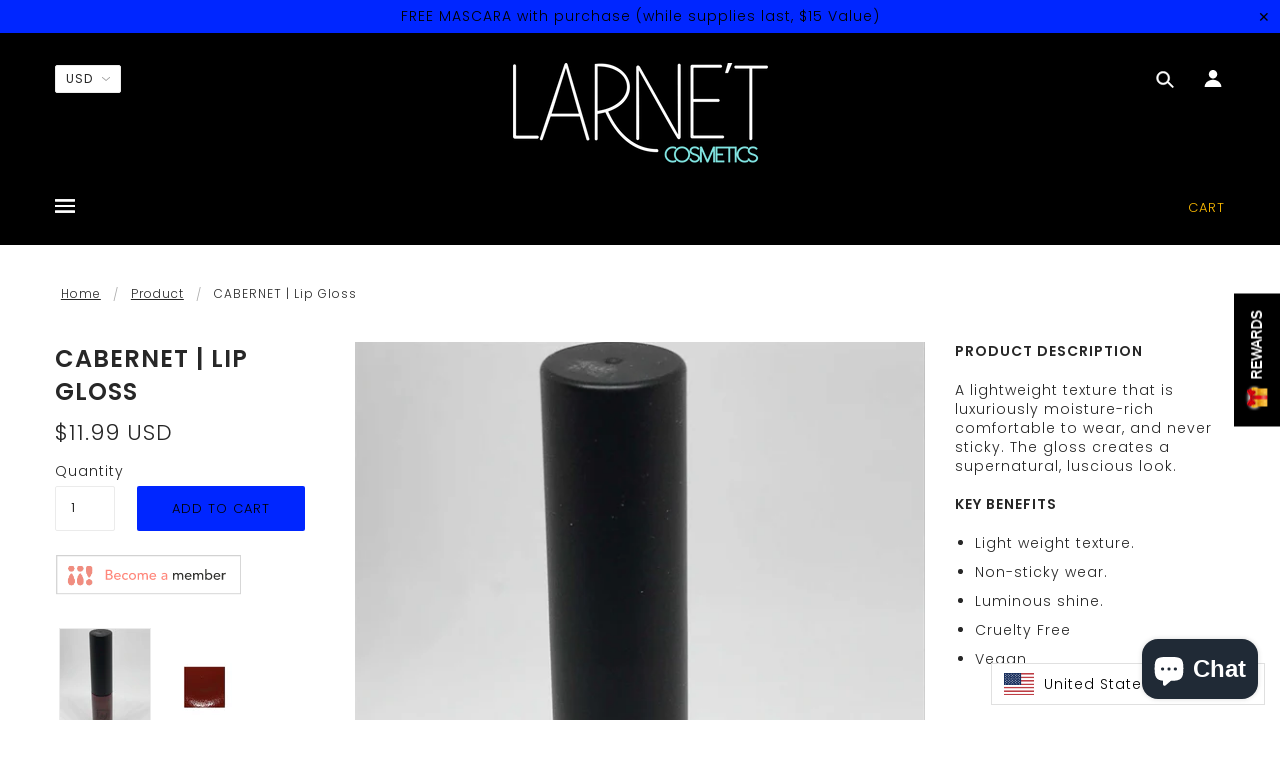

--- FILE ---
content_type: image/svg+xml
request_url: https://cdn3.hextom.com/img/regional_flag/cy.svg
body_size: 4451
content:
<svg xmlns="http://www.w3.org/2000/svg" xmlns:xlink="http://www.w3.org/1999/xlink" viewBox="0 0 640 480"><path fill="#fff" d="M0 0h640v480H0z"/><path id="a" d="M307.84 398.6a.815.815 0 01-.278-.196l-.1-.094c-.26-.237-.688-.657-1.265-1.314-1.066-1.21-2.495-2.982-3.752-4.548-2.492-3.106-4.55-5.782-4.94-6.286l-.634-.826-6.21-1.916-4.536-2.115 2.425-2.725 8.325 3.565 6.215 1.275 11.49 8.45-.01.008c-.023.02-1.67 1.39-3.31 2.88-.73.663-1.65 1.516-2.3 2.226-.3.326-.564.65-.744.912-.11.16-.172.306-.202.377l.714-.444.773.6-1.572.144-.072.016zm-42.672-12.816c-5.422 0-10.777-1.5-15.916-4.454l-.006-.003.002-.006s.672-1.28 2.302-2.472c1.553-1.14 4.354-2.503 8.88-2.52h.094c5.36 0 11.92 1.822 19.498 5.416-.256.17-6.204 4.045-14.852 4.045l.008.007zm-23.496-5.208c-1.002 0-1.903-.38-2.536-1.066-.52-.565-.89-1.317-1.138-2.303-.403-1.614-.292-3.22-.28-3.373a3.48 3.48 0 011.25-.284l.09-.002c2.008 0 3.59 1.743 4.27 3.47.384.982.458 1.807.218 2.454-.24.648-.992 1.096-1.872 1.096zm41.344-4.792c-13.887-1.983-19.774-7.004-22.266-10.866-2.66-4.12-2.113-7.93-2.108-7.968l.002-.012.01-.003c.005 0 .85-.228 2.127-.234 3.7 0 13.148 1.86 22.24 19.078l.01.01-.017-.007zm-28.464-2.752c-5.933 0-10.45-1.024-13.426-3.043-1.71-1.16-2.547-2.44-2.948-3.3a5.408 5.408 0 01-.476-1.62c.157-.075 2.586-1.15 6.212-1.32.307-.017.616-.026.94-.027 4.585 0 11.558 1.496 18.916 8.624l.007.006h-.01c-3.36.44-6.463.673-9.223.673zm-28.728-1.104c-6.256 0-14.85-1.91-20.21-7.27l-.006-.006.016-.004c.056-.014 5.873-1.49 12.418-1.65.39-.01.783-.014 1.18-.014 5.866 0 10.355 1.137 13.346 3.38 1.044.783 1.614 1.512 1.742 2.226.107.597-.208 1.24-.845 1.72-1.346 1.017-3.753 1.56-7.156 1.614l-.48.016zm-20.272-10.4a2.56 2.56 0 01-1.983-.934c-.41-.49-.69-1.132-.89-2.017a11.16 11.16 0 01-.23-2.94v-.014a2.43 2.43 0 01.97-.22h.003c.926 0 1.63.504 2.07.927a5.57 5.57 0 011.352 2.116c.292.824.34 1.513.144 2.108-.16.472-.704.968-1.44.968zm46.824-1.056c-1.002 0-1.903-.38-2.536-1.066-.52-.565-.89-1.317-1.138-2.303-.403-1.614-.292-3.22-.28-3.373a3.48 3.48 0 011.25-.284l.09-.002c2.008 0 3.59 1.743 4.27 3.47.384.982.458 1.807.218 2.454-.24.656-1 1.096-1.872 1.096zm-22.808-.944c-12.59-.443-19.123-4.022-22.387-6.946-1.834-1.647-2.855-3.28-3.39-4.358-.5-1.02-.69-1.8-.725-1.95l.017-.007s1.19-.426 3.108-.464l.295-.003c4.245 0 12.888 1.784 23.08 13.723v.008zm13.672-1.272c-10.13-1.542-15.867-5.89-18.898-9.268-3.176-3.54-4.128-6.837-4.17-6.99.018-.006 1.256-.328 3.12-.376a14.24 14.24 0 01.862 0c5.094.112 14.347 2.42 19.084 16.628h.008zm-52-4.864c-3.32 0-6.54-.384-9.57-1.142-5.303-1.326-7.578-3.35-8.552-4.816-.554-.832-.755-1.562-.825-2.028a3.414 3.414 0 01-.025-.858l.025-.01c.013-.002 3.52-.987 8.37-1.06a35.027 35.027 0 017.43.66c8.43 1.683 12.802 8.046 12.845 8.11l.004.007-.01.002c-.05.008-4.065 1.136-9.697 1.136zm23.512-8.544c-1.015 0-1.916-.37-2.538-1.043-.51-.553-.883-1.315-1.136-2.327-.404-1.612-.292-3.2-.28-3.348a3.48 3.48 0 011.25-.283l.09-.002c2.004 0 3.59 1.743 4.27 3.47.374.95.44 1.767.194 2.428-.248.672-.976 1.104-1.848 1.104zm-17.68-2.424c-.076-.018-4.782-1.23-9.574-4.18-4.435-2.73-9.86-7.56-10.522-15.064v-.004l.01-.003c.002 0 .414-.1 1.024-.123.084-.003.173-.005.267-.005 1.325 0 4.037.373 7.317 2.867 4.176 3.184 8.032 8.736 11.48 16.52zm11.544-.424c-.03-.012-3.383-1.354-7.575-4.867-3.902-3.274-9.393-9.168-13.37-18.664 0-.005.915-.49 2.31-.58a3.31 3.31 0 01.245-.006c.12 0 .244.004.37.007 1.93.056 4.866.857 8.123 4.37 3.74 4.04 7.08 10.674 9.923 19.723l.008.025-.024-.008zm-29.912-.872c-3.857 0-5.177-2.092-5.566-2.992-.638-1.48-.444-2.95-.443-2.966l.002-.016a8.498 8.498 0 011.92-.25l.13-.002c3.04 0 5.44 1.544 6.468 3.073.204.303.83 1.355.312 2.177-.416.648-1.36.976-2.824.976zm-8.544-10.776c-2.154 0-5.45-.132-8.913-.762-3.435-.624-5.382-3.545-6.41-5.884-1.12-2.548-1.435-4.98-1.44-5.004h.01c10.627.312 15.645 3.417 17.984 5.966 2.418 2.632 2.56 5.365 2.57 5.538h-.008c-.016 0-1.512.144-3.792.144zm11.064-11.056a42.733 42.733 0 01-2.426-3.382c-1.26-1.956-2.423-3.997-2.423-5.668 0-1.612-.38-5.012-.605-6.895-.287-2.384-.576-4.43-.6-4.6l.01.002c.27.098 6.646 2.49 6.646 8.47 0 5.994-.59 12.014-.596 12.074v.01h-.008zm-8.264-.568c-.067 0-.134-.006-.2-.017-1.885-.31-5.197-1.75-8.858-3.85-4.066-2.33-7.368-4.83-9.296-7.033-1.76-2.01-2.803-5.166-3.104-9.38-.214-2.992.042-5.484.07-5.73.33-.11.68-.164 1.05-.164 1.412.024 2.92.66 4.952 2.06 1.585 1.09 3.332 2.577 5.192 4.41 3.21 3.167 5.735 6.347 5.76 6.378l.025.033c.216.38 2.03 3.656 3.45 6.845.9 2.026 1.413 3.486 1.62 4.597.117.633.15 1.048-.004 1.425a.72.72 0 01-.308.357.866.866 0 01-.352.072z" fill="#435125"/><use height="100%" width="100%" xlink:href="#a" transform="matrix(-1 0 0 1 593.742 0)"/><path d="M519.064 76.38l-1.884.75-.738.296-2.284-.126-2.138 1.026-3.792 2.592-.167.12-1.41.368-1.313-.566-.745.34-.257 1.535-.71 1.103-.873.614-3.03.31-2.55 1.316-3.32-.89-1.543.605-3.28 2.953-1.676.794-.586-.034-2.222-.114-.94.307-1.4 1.35-2.652.207-.827.57-1.294 2.61-1.4 1.445-.803.17-.87-.318-.653.115-.296 1.67-.633.697-1.776.612-1.417 1.18-1.246.64-1.667-.042h-.383l-1.66.92-3.125.272-1.3 1.24-.288.264-.606.366-.992.592-.243.147-1.195-.21-1.4.552-.567-.87-.97.58-1.282.056-1.598-.713-1.22-.542-.89.13-.31 1.55-.03.166-.936 1.245-1.746 1.06-.238.308-1.99 2.567-3.776 3.973-3.195 1.623-3.31 1.007-2.32 1.904-6.08 3.014-9.595 4.775-1.96.63-2.817.45-5.024 1.848-4.43 1.338-.248.077-.878.266-6.25 1.89-2.907-.308-1.72.626-4.484-.497-3.118.062-1.975.41-3.71 1.78-6.26 3.01-2.07 1.892-3.22 1.68-3.774 1.195.01-1.584-.025-.067-1.307.413-.944.3-3.06.47h-1.702l-1.056-.305-.165.055-6.253 2.06-6.974.673-3.49 1.12-2.61-.042-1.63.487-3.196.39-1.14-.303-.26-.07-9.4.408-4.298-.485-2.05.465-3.44-1.155-5.014-.58-1.173-.352-2.636-.783-1.192.686-.893.098-2.135-.774-.767-.02-1.762.637-1.012-.26-.942-.75-2.21-.33-1.344-1.13-7.522.997-2.04-.6-6.844-1.99-1.09.054-1.355 1.018-2.04.744-1.768.46-2.41.085-2.798-.735-2.884-1.398-1.066-.254-2.38.24-.727.068-4.374-2.346L241.58 135l-3.822-1.837-1.435-.23-.193.683.71 2.245.244 2.22-.072 2.05-.04 1.27.358 1.14 1.38 1.53.577 1.535.42 4.227-.005 4.29-.67 6.84L238.8 162l-.8 3.543-.73 3.255-2.837 8.667-.78 1.075-1.912 1.304-4.333 2.95-3.193 1.84-1.01.42-2.592.195-1.613-.084-2.01-1.09-1.974-.507-2.586-1.86-2.876-.596-3.153-1.822-.82-.987-1.716-.16-2.38-.716v-.006l-.873-.26-.602-.177-3.037-.084-2.83-1.308-1.49-.36-2.04-.103-2.132.99v-.002l-1.08.507-1.367-.543-.987.062-1.12 1.692-.166.262-.772.407-.96-.013-.75-.02-.814.355-1.093.47v.003l-.966.422-.47.204-.01-.008-.29.058-.516.09-.64.124-1.128-.66-.6-.353-1.005-.203-.54.39-.107 1.842-.495 1.1-1.57 1.386-1.593 1.404-1.11 1.636-2.942 6.712-1.842 2.707-.57.63-1.928 2.126-1.706 1.327-3.937 3.05-3.728 1.394-3.21.657-1.563.006-2.957-.393-2.66-.816-2.92-1.826-3.2-2.574-4.634-4.58-.657-.393-.138-.09-1.46-.933-1.082.027-.424.7-.233 1.01-.196.896-.53 5.093.04.295.28 2.1 3.52 4.92 1.085 2.612.178.298.727 1.22.553.93.055.096 1.203 3.59-.845 2.027.428 1.36-1.07.83-.195 1.174 3.16 3.962.69 1.748-.77 2.423-1.23 1.337-.342.366.174 1.022 1.454 1.308 2.47 2.2 1.32 3.27 1 .877 1.168-.248.648.492.982-.017.967.966.625.304.99.493.78 1.017.175 3.13 1.457 3.887.024 2.11.01.3.906 1.557.285 1.23-.483 3.256 1.157 1.045 1.254-.257.81.13 1.3 1.084 1.577 2.4 1.54-.225.978.47 4.722 4.267 1.07.54.06.035.77.386.958.965 1.485-.986.164-.02 1.614-.14.71.476 1.362.92 1.787-.024 3.875 1.187 1.696.437 3.408 2.118 1.45.896.857.7 1.14.93 2.277.977 1.952.467 1.056.25.796.31.02-.05.01.002-.018.05 4.227 1.62 2.29.533 2.12.78 1.54.562 1.13.02 1.6-1.348 1.55-.09 1.287.322 1.256-.21 1.988-1.226.39-.575 1.41-.67 4.754-.59 1.39.45 3.568-1.552 2.39.667 2.117-.75 4.622 1.025 1.23.865 1.373 1.57.168.007 1.53.03-.64 1.065 2.02 2.117 1.823 2.756.123.364 1.325 3.89.985 1.38.69 1.924.035 1.255-1.072.818-.176.466-.06.172.217.524.404-.22.77-.43.933-.144 1.655.176 1.09.115 1.724-.855 1.14-.568 1.834.79 2.016-.023.845.377 2.396 1.087 1.224.116.452-.298.288-.684-.148-.798-.916-1.06-2.026-2.35-.83-1.207-.63-1.75-.196-2.235-.14-1.51.25-1.98.544-.708.4-1.575h.007l.102-.412 1.125-1.492 2.98-1.915 3.2-2.866 2.53-1.668 2.606-1.13.07-.318.29.116 6.634-2.255.108-.012 2.954-.513 19.935 1.404.74-.223.002-.005.664-1.865.36-.345.236-.227 2.19-.965 1.025-.146 2.846.7 1.166.29 1.865-1.047 1.325.022 2.734-1.493 1.69.042.64-.258 3.29-2.362 3.17-.908.823-.44.29-.158 3.247-1.716 2.064-1.584 1.78-.947 1.95-.503 5.106-.36 1.026-1.71 2.195-.292 1.327-1.496 1.516-.617 1.09-1.568.91-1.312 1.274-.737 4.08-.255 4.836.6.64-.39 1.093-3.9 1.144-.73 3.08-4.49.01-1.637.004-1.366.51-1.945-.345-3.513.408-3.557 1.916-4.52 1.687-1.823 2.72-1.84 1.384-.604 1.96-.33v-.004l.288-.05.5-.086 6.745-.09c.093-.07 2.453-.034 2.453-.034l2.25-.03 5.69 1.012.406.07 1.923.623 2.22 1.728 2.348 2.294.44.43 1.524.64.46.2 1.257-.2 1.79-.932 1.35-1.142 1.84-1.005.046-.063 1.036-1.56.034-.03.022.005.002-.01-.018-.003.408-.62 3.558-1.387 4.184-.243.47-.255.262-.14 1.105-1.3 1.035-.01 2.508.91 1.766-.35 1.4.56 1.087-.13 2.05-.243 2.203 1.55 1.283.163 4.526 2.65.235.037.122.023.26.042.535-.16.8-.23.105-.03.1.138.515.725.706.102.835-1.114-.33-.505-.127-.183-1.616-.33-1.45-2.48 1.38-1.49-2.17-2.66-.36-.44-.12-.19-.75-1.136-3.797-5.786-4.946-3.95-.003.004-1.732-1.385-.01-.008-.608-.476-2.64-2.687-1.888-2.503-.248-.54-.39-.85-1.13-2.46-1.97-1.517-1.605-1.754-.08-.105-3.31-4.5-.545-.756-.782-.453-1.653-.01-.156-.158-.094-.098.056-.058.794-.79.884-.22.38-.873-1.687-4.882-.01-.17-.124-1.56 1.373-7.085.175-.863 2.342-4.767 1.45-1.19 1.584-3.112 1.357-1.99 1.3-1.264.228-.135 2.347-1.42 1.973-.277 1.878-.265 3.28 1.01 3.12-.06.61-.064 1.416-.162 2.327-.733 1.1-.68.57-.873 1.19-3.99.38-1.27.734-1.378 4.245-4.888 3.21-2.97 7.213-5.29 3.533-2.11 1.803-1.078 16.1-7.158 4.184-4.24 2.18-2.207 3.858-2.59 4.51-1.85 3.885-3.07.85-1.07 1.07-3.44.89-.216.804-1.74.23-.494 3.168-2.233.36-.18 12.31-6.167 1.79.245.96-1.435 3.58-.6.66-.112.882-.44.75-1.28v-.253l.104-3.42.765-.923.417-2.252.39-.52.41-.54 1.015-.714-.176-.424z" fill="#d47600"/></svg>